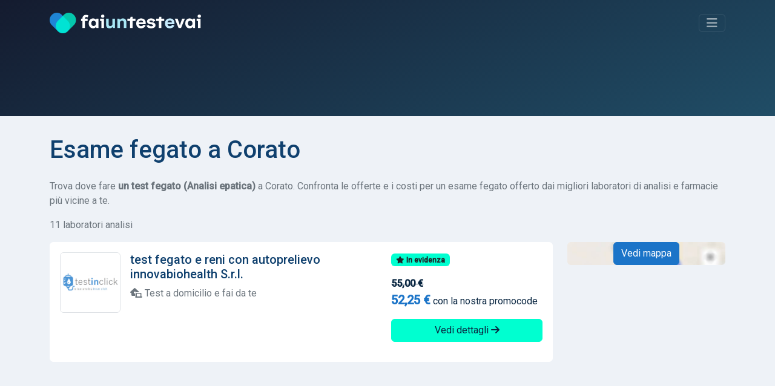

--- FILE ---
content_type: text/html; charset=UTF-8
request_url: https://www.faiuntestevai.it/it/test-fegato/corato
body_size: 8958
content:
<!DOCTYPE html>
<html lang="it">
<head>
    <meta charset="utf-8">
    <meta name="viewport" content="width=device-width, initial-scale=1">

        
            <meta name="robots" content="noindex">
    
    <title>Esame fegato a Corato</title>
    <meta name="description" content="Trova dove fare un esame fegato a Corato. Confronta le offerte e i costi per un test fegato dai migliori laboratori di analisi e farmacie più vicine a te."/>

                <link rel="stylesheet" href="/build/app.bf8a0bbb.css">
        
    
                <script src="/build/runtime.501c62c5.js" defer type="ee5f86ed88cddf291cae3c02-text/javascript"></script><script src="/build/556.853100c7.js" defer type="ee5f86ed88cddf291cae3c02-text/javascript"></script><script src="/build/app.bd95ee86.js" defer type="ee5f86ed88cddf291cae3c02-text/javascript"></script>
        
    
            <link rel="canonical" href="https://www.faiuntestevai.it/it/test-fegato/corato"/>
    
            <link rel="alternate" hreflang="it" href="https://www.faiuntestevai.it/it/test-fegato/corato"/>
            <link rel="alternate" hreflang="en" href="https://www.faiuntestevai.it/en/liver-function-test/corato"/>
    
    <link rel="dns-prefetch" href="//analytics.inovic.dev">
    <link rel="dns-prefetch" href="//fonts.googleapis.com">

    <link rel="preconnect" href="https://adservice.google.com/">
    <link rel="preconnect" href="https://googleads.g.doubleclick.net/">
    <link rel="preconnect" href="https://www.googletagservices.com/">
    <link rel="preconnect" href="https://tpc.googlesyndication.com/">


            <script async src="https://pagead2.googlesyndication.com/pagead/js/adsbygoogle.js?client=ca-pub-2698663771509925" crossorigin="anonymous" type="ee5f86ed88cddf291cae3c02-text/javascript"></script>
    

    <link rel="preconnect" href="https://fonts.googleapis.com">
    <link rel="preconnect" href="https://fonts.gstatic.com" crossorigin>
    <link href="https://fonts.googleapis.com/css2?family=Roboto:wght@400;500&display=swap" rel="stylesheet">

            <script type="ee5f86ed88cddf291cae3c02-text/javascript">
            var _paq = window._paq = window._paq || [];
            _paq.push(['trackPageView']);
            _paq.push(['enableLinkTracking']);
            (function () {
                var u = "https://analytics.inovic.dev/";
                _paq.push(['setTrackerUrl', u + 'matomo.php']);
                _paq.push(['setSiteId', '1']);

                                _paq.push(['trackEvent', 'Test | Liver Function Test', 'Test Result', '64734 | Corato']);
                
                var d = document, g = d.createElement('script'), s = d.getElementsByTagName('script')[0];
                g.defer = true;
                g.async = true;
                g.src = u + 'matomo.js';
                s.parentNode.insertBefore(g, s);
            })();

                    </script>
    
    
    <meta name="theme-color" content="#141b2f"/>

            <meta property="og:url" content="https://www.faiuntestevai.it/it/test-fegato/corato"/>
        <meta property="og:title" content="Esame fegato a Corato"/>
    <meta property="og:description" content="Trova dove fare un esame fegato a Corato. Confronta le offerte e i costi per un test fegato dai migliori laboratori di analisi e farmacie più vicine a te."/>

    <meta property="og:type" content="website"/>
    <meta property="og:image:secure" content="https://www.faiuntestevai.it/build/images/_icons/win8-tile-310x310.png"/>
    <meta property="og:image" content="https://www.faiuntestevai.it/build/images/_icons/win8-tile-310x310.png"/>
    <meta property="og:image:url" content="https://www.faiuntestevai.it/build/images/_icons/win8-tile-310x310.png"/>
    <meta property="fb:app_id" content="510740100218885"/>

    <meta name="twitter:card" content="summary"/>
    <meta name="twitter:site" content="@faiuntestevai"/>
    <meta name="twitter:title" content="Esame fegato a Corato"/>
    <meta name="twitter:description" content="Trova dove fare un esame fegato a Corato. Confronta le offerte e i costi per un test fegato dai migliori laboratori di analisi e farmacie più vicine a te."/>
    <meta name="twitter:image" content="https://www.faiuntestevai.it/build/images/_icons/win8-tile-310x310.png"/>

    <link rel="shortcut icon" type="image/x-icon" href="/build/images/_icons/favicon.ico">
    <link rel="icon" type="image/x-icon" href="/build/images/_icons/favicon.ico">
    <link rel="icon" type="image/gif" href="/build/images/_icons/favicon.gif">
    <link rel="icon" type="image/png" href="/build/images/_icons/favicon.png">
    <link rel="apple-touch-icon" href="/build/images/_icons/apple-touch-icon.png">
    <link rel="apple-touch-icon" href="/build/images/_icons/apple-touch-icon-57x57.png" sizes="57x57">
    <link rel="apple-touch-icon" href="/build/images/_icons/apple-touch-icon-60x60.png" sizes="60x60">
    <link rel="apple-touch-icon" href="/build/images/_icons/apple-touch-icon-72x72.png" sizes="72x72">
    <link rel="apple-touch-icon" href="/build/images/_icons/apple-touch-icon-76x76.png" sizes="76x76">
    <link rel="apple-touch-icon" href="/build/images/_icons/apple-touch-icon-114x114.png" sizes="114x114">
    <link rel="apple-touch-icon" href="/build/images/_icons/apple-touch-icon-120x120.png" sizes="120x120">
    <link rel="apple-touch-icon" href="/build/images/_icons/apple-touch-icon-128x128.png" sizes="128x128">
    <link rel="apple-touch-icon" href="/build/images/_icons/apple-touch-icon-144x144.png" sizes="144x144">
    <link rel="apple-touch-icon" href="/build/images/_icons/apple-touch-icon-152x152.png" sizes="152x152">
    <link rel="apple-touch-icon" href="/build/images/_icons/apple-touch-icon-180x180.png" sizes="180x180">
    <link rel="apple-touch-icon" href="/build/images/_icons/apple-touch-icon-precomposed.png">
    <link rel="icon" type="image/png" href="/build/images/_icons/favicon-16x16.png" sizes="16x16">
    <link rel="icon" type="image/png" href="/build/images/_icons/favicon-32x32.png" sizes="32x32">
    <link rel="icon" type="image/png" href="/build/images/_icons/favicon-96x96.png" sizes="96x96">
    <link rel="icon" type="image/png" href="/build/images/_icons/favicon-160x160.png" sizes="160x160">
    <link rel="icon" type="image/png" href="/build/images/_icons/favicon-192x192.png" sizes="192x192">
    <link rel="icon" type="image/png" href="/build/images/_icons/favicon-196x196.png" sizes="196x196">
    <meta name="msapplication-TileImage" content="/build/images/_icons/win8-tile-144x144.png">
    <meta name="msapplication-TileColor" content="#ffffff">
    <meta name="msapplication-navbutton-color" content="#ffffff">
    <meta name="msapplication-square70x70logo" content="/build/images/_icons/win8-tile-70x70.png">
    <meta name="msapplication-square144x144logo" content="/build/images/_icons/win8-tile-144x144.png">
    <meta name="msapplication-square150x150logo" content="/build/images/_icons/win8-tile-150x150.png">
    <meta name="msapplication-wide310x150logo" content="/build/images/_icons/win8-tile-310x150.png">
    <meta name="msapplication-square310x310logo" content="/build/images/_icons/win8-tile-310x310.png">
</head>
<body data-turbo="false" data-controller="cookieconsent" data-cookieconsent-locale-value="it">
<header id="page-header">
    <div class="collapse" id="navbarHeader">
        <div class="container">
            <div class="row">
                <div class="col-sm-8 col-md-7 pt-4 py-md-4">
                                            <h4 class="text-white text-center mb-3">Trova subito un <span class="text-success">laboratorio analisi</span>, dove effettuare <span class="text-success">analisi cliniche</span>, esami e test.</h4>
                                                        </div>
                <div class="col-sm-4 offset-md-1 py-md-4">
                    <hr class="border-success d-block d-sm-none">
                    <ul class="list-unstyled">
                        <li class="pb-1">
                            <a href="/it" class="text-decoration-none link-success">Home</a>
                        </li>
                        <li class="pb-1">
                            <a href="/it/test-rapido-covid   " class="text-decoration-none link-success">Tamponi Covid</a>
                        </li>
                        <li class="pb-1">
                            <a href="/it/analisi-online" class="text-decoration-none link-success">Analisi da casa</a>
                        </li>
                        <li class="pb-1">
                            <a href="/it/about" class="text-decoration-none link-success">Chi Siamo</a>
                        </li>
                        <li class="pb-1">
                                                            <a class="text-decoration-none link-success" href="/en/liver-function-test/corato"><i class="fa-solid fa-globe"></i> English</a>
                            </li>
                        <li>
                            <hr class="border-success">
                            <a href="/it/contattaci" class="btn btn-outline-success btn-sm">Hai un centro analisi? Iscriviti</a>
                        </li>
                    </ul>
                </div>
            </div>
        </div>
    </div>
    <div class="container" id="navbarBody">
        <div class="navbar navbar-dark pt-3 pb-4">
            <a href="/it" class="navbar-brand d-flex align-items-center" id="logo">
                <img src="/build/images/faiuntestevai.png" alt="faiuntestevai">
            </a>

            <button class="navbar-toggler btn btn-outline-success" type="button" data-bs-toggle="collapse" data-bs-target="#navbarHeader" aria-controls="navbarHeader" aria-expanded="false" aria-label="Toggle navigation">
                <i class="fa-solid fa-bars"></i>
            </button>
        </div>

                    <div class="py-3 pb-3 pb-md-5">
                                <div id="formBody">
                    
<form name="search" method="post" id="search" novalidate="novalidate" action="/it/search">


<div data-controller="search">
    <div class="input-group">
        <select id="search_criterion" name="search[criterion]" required="required" data-controller="form--test-search" data-form--test-search-url-value="/it/test/search" data-form--test-search-no-results-text-value="Nessun risultato trovato. Prova con un altro termine di ricerca."><option value="">Test, disturbo, analisi, patologia, allergia...</option><option value="24fbaeb8-c448-45b1-8818-1c442a84ebfd" selected="selected">Test fegato</option><optgroup label="Analisi cliniche più popolari">
                <option value="3844e7c0-ee35-11ec-8b57-83b75a8d491d">Test Rapido Covid</option><option value="39ab5590-ee35-11ec-a58c-bf104e58780b">Tampone Molecolare Covid</option><option value="a20fb92d-eda9-494c-9e77-29d5c6a02b79">Test malattie sessualmente trasmissibili</option><option value="593d722e-84f7-4bfb-a0d9-e3ecbcb4d919">Pap Test HPV</option><option value="be89cbff-2443-4db7-a5df-1d55a73ae0c7">Test intolleranze alimentari</option></optgroup><optgroup label="Disturbi e patologie più frequenti">
                <option value="2b4cb463-0fce-42fb-831c-bdb4c3dc1793">Allergia alle arachidi</option><option value="96a0ca1d-4cb6-4ef0-9d46-06de5687a2ec">Allergia ai frutti di mare</option><option value="15b55be3-5200-4b65-be3f-0cfc961a4c09">Allergia al polline</option><option value="bb1c4edc-d0dc-4826-bb2a-9cf71849ae02">Allergia alla muffa</option><option value="8eabb745-b7e9-4c3a-94c5-9b8619317ebb">Allergia al pelo degli animali domestici</option></optgroup></select>


        <div class="form-control" data-controller="geocoder" data-geocoder-access-token-value="pk.eyJ1IjoiYXBwaGFuY2VyIiwiYSI6ImNrbW8wdmk2NzBtem0ydnBnenRvZnNtcWkifQ.0WVpougcSsIuENmOAU_6cg" data-geocoder-geo-coder-placeholder-value="Scrivi la città, CAP, indirizzo..." data-geocoder-locale-value="it" data-search-target="geocoderContainer" data-search-target="geocoderContainer" data-action="search:clear@window->geocoder#clear">

            <div class="geocoder" data-geocoder-target="geocoder"></div>

            <input type="hidden" id="search_location" name="search[location]" data-geocoder-target="result" data-search-target="result" value="[]" />
        </div>

        <button class="btn btn-success" type="submit" id="search-cta">
            <i class="fa-solid fa-search"></i> Cerca
        </button>
    </div>

    <div class="form-check form-switch mt-3 text-white-50">
        <input class="form-check-input" type="checkbox" id="is-online" data-action="search#toggle">
        <label class="form-check-label" for="is-online">Cerca solo test a domicilio e fai-da-te</label>
    </div>
</div>
<input type="hidden" id="search__token" name="search[_token]" value="c042a6baf7e3ea65418f703a.126mrGN7dSUwleZPrF4GULvubVuNQ6xPT_rz1ql6CWE.nifemlMhPFBY2tMFngQ3AOS7KgncF5V7f5_CkesecFeIGN_PNjkjUWHfrw" /></form>




                </div>
            </div>
            </div>
</header>

<main>
    <div class="container content-container">
            <h1 class="mb-4">
                    Esame fegato a Corato
            </h1>

    <p class="text-muted">
                    Trova dove fare <strong>un test fegato (Analisi epatica)</strong> a Corato. Confronta le offerte e i costi per un esame fegato offerto dai migliori laboratori di analisi e farmacie più vicine a te.
            </p>

            
                                    
<div data-controller="service-results-map" data-service-results-map-access-token-value="pk.eyJ1IjoiYXBwaGFuY2VyIiwiYSI6ImNrbW8wdmk2NzBtem0ydnBnenRvZnNtcWkifQ.0WVpougcSsIuENmOAU_6cg" data-service-results-map-latitude-value="41.15379819" data-service-results-map-longitude-value="16.41326508" data-service-results-map-geo-json-items-value="{&quot;type&quot;:&quot;FeatureCollection&quot;,&quot;features&quot;:[{&quot;id&quot;:0,&quot;type&quot;:&quot;Feature&quot;,&quot;properties&quot;:{&quot;name&quot;:&quot;test fegato e reni con autoprelievo&quot;,&quot;address&quot;:null},&quot;geometry&quot;:{&quot;type&quot;:&quot;Point&quot;,&quot;coordinates&quot;:[&quot;16.41326508&quot;,&quot;41.15379819&quot;]}},{&quot;id&quot;:1,&quot;type&quot;:&quot;Feature&quot;,&quot;properties&quot;:{&quot;name&quot;:null,&quot;address&quot;:&quot;Piazza Umberto I, 32, 70020 Bitetto BA, Italia&quot;},&quot;geometry&quot;:{&quot;type&quot;:&quot;Point&quot;,&quot;coordinates&quot;:[&quot;16.748989&quot;,&quot;41.039459&quot;]}},{&quot;id&quot;:2,&quot;type&quot;:&quot;Feature&quot;,&quot;properties&quot;:{&quot;name&quot;:null,&quot;address&quot;:&quot;Piazza Europa, 70132 Bari BA, Italia&quot;},&quot;geometry&quot;:{&quot;type&quot;:&quot;Point&quot;,&quot;coordinates&quot;:[&quot;16.78756&quot;,&quot;41.125999&quot;]}},{&quot;id&quot;:3,&quot;type&quot;:&quot;Feature&quot;,&quot;properties&quot;:{&quot;name&quot;:null,&quot;address&quot;:&quot;Via Alessandro Manzoni, 183, 70122 Bari BA, Italia&quot;},&quot;geometry&quot;:{&quot;type&quot;:&quot;Point&quot;,&quot;coordinates&quot;:[&quot;16.861271&quot;,&quot;41.120041&quot;]}},{&quot;id&quot;:4,&quot;type&quot;:&quot;Feature&quot;,&quot;properties&quot;:{&quot;name&quot;:null,&quot;address&quot;:&quot;Via Antonio de Ferraris, 22, 70124 Bari BA, Italia&quot;},&quot;geometry&quot;:{&quot;type&quot;:&quot;Point&quot;,&quot;coordinates&quot;:[&quot;16.859947&quot;,&quot;41.108444&quot;]}},{&quot;id&quot;:5,&quot;type&quot;:&quot;Feature&quot;,&quot;properties&quot;:{&quot;name&quot;:null,&quot;address&quot;:&quot;Via Selva, 73, 70022 Altamura BA, Italia&quot;},&quot;geometry&quot;:{&quot;type&quot;:&quot;Point&quot;,&quot;coordinates&quot;:[&quot;16.54739&quot;,&quot;40.82283&quot;]}},{&quot;id&quot;:6,&quot;type&quot;:&quot;Feature&quot;,&quot;properties&quot;:{&quot;name&quot;:null,&quot;address&quot;:&quot;Viale della Repubblica, 111, 70125 Bari BA, Italia&quot;},&quot;geometry&quot;:{&quot;type&quot;:&quot;Point&quot;,&quot;coordinates&quot;:[&quot;16.873871&quot;,&quot;41.108379&quot;]}},{&quot;id&quot;:7,&quot;type&quot;:&quot;Feature&quot;,&quot;properties&quot;:{&quot;name&quot;:null,&quot;address&quot;:&quot;Via Demetrio Marin, 3, 70125 Bari BA&quot;},&quot;geometry&quot;:{&quot;type&quot;:&quot;Point&quot;,&quot;coordinates&quot;:[&quot;16.88279&quot;,&quot;41.099834&quot;]}},{&quot;id&quot;:8,&quot;type&quot;:&quot;Feature&quot;,&quot;properties&quot;:{&quot;name&quot;:null,&quot;address&quot;:&quot;Via Demetrio Marin, 3, 70125 Bari BA, Italia&quot;},&quot;geometry&quot;:{&quot;type&quot;:&quot;Point&quot;,&quot;coordinates&quot;:[&quot;16.882999&quot;,&quot;41.099548&quot;]}},{&quot;id&quot;:9,&quot;type&quot;:&quot;Feature&quot;,&quot;properties&quot;:{&quot;name&quot;:null,&quot;address&quot;:&quot;Via Ortolabruna, 23, 70010 Capurso BA, Italia&quot;},&quot;geometry&quot;:{&quot;type&quot;:&quot;Point&quot;,&quot;coordinates&quot;:[&quot;16.923361&quot;,&quot;41.04739&quot;]}},{&quot;id&quot;:10,&quot;type&quot;:&quot;Feature&quot;,&quot;properties&quot;:{&quot;name&quot;:null,&quot;address&quot;:&quot;Via Vecchia San Francesco da Paola, 22, 70043 Monopoli BA, Italia&quot;},&quot;geometry&quot;:{&quot;type&quot;:&quot;Point&quot;,&quot;coordinates&quot;:[&quot;17.304621&quot;,&quot;40.94762&quot;]}}]}"
        data-search-type-selector-target="localTestArea" class="row results-page">
    
        <div class="col-12">
            <p class="text-muted">11 laboratori analisi</p>
            <p class="d-none" data-service-results-map-target="displayMap">
                <a href="#" data-action="service-results-map#showMap" class="link-primary text-decoration-none"><i class="fa-solid fa-map-location-dot"></i> Vedi mappa
                </a>
            </p>
            <p class="d-none" data-service-results-map-target="displayList">
                <a href="#" data-action="service-results-map#showList" class="link-primary text-decoration-none"><i class="fa-solid fa-list"></i> Vedi lista
                </a>
            </p>
        </div>

                <section class="col-md-8 col-lg-9 order-2 order-md-1">
                                                                
                    
<div class="card result-card" data-id="0" data-action="mouseover->service-results-map#hover" data-service-results-map-target="cards">
    <div class="card-body">

                            
        <div class="row">
            <div class="col-lg-8 col-md-6 col-sm-12 card-body-area card-body-content-area">
                <img src="https://faiuntestevai.s3.eu-central-1.amazonaws.com/provider/dd10d260-ee34-11ec-a534-2b7fb0ae45b0.png" alt="innovabiohealth S.r.l." class="service-logo rounded float-start border me-3" width="100" height="100">

                <h5 class="card-title">
                    test fegato e reni con autoprelievo innovabiohealth S.r.l.
                </h5>

                                    <p class="text-muted address">
                        <i class="fa-solid fa-house-laptop"></i> Test a domicilio e fai da te</p>
                            </div>

            <div class="col-lg-4 col-md-12 col-sm-12 card-body-details-area">
                <p>


                    <span class="badge bg-success text-dark"><i class="fa-solid fa-star"></i> In evidenza</span>
        
        



</p>

                
                                                <p class="price text-struck pb-0 mb-0"><strong>55,00 €</strong></p>
        <p class="price"><strong class="text-lg text-primary">52,25 €</strong> con la nostra promocode</p>
    
                
                <p class="d-grid">
                    <a href="/it/test-fegato/analisi-online/innovabiohealth" class="btn btn-success stretched-link">Vedi dettagli
                        <i class="fa-solid fa-arrow-right"></i></a></p>
            </div>
        </div>

    </div>
</div>
                                                                                <section class="mb-3 text-center">
                            <ins class="adsbygoogle"
                                 style="display:block"
                                 data-ad-client="ca-pub-2698663771509925"
                                 data-ad-slot="5028294697"
                                 data-ad-format="auto"
                                 data-full-width-responsive="true"></ins>
                            <script type="ee5f86ed88cddf291cae3c02-text/javascript">
                                (adsbygoogle = window.adsbygoogle || []).push({});
                            </script>
                        </section>
                    
                    
<div class="card result-card" data-id="1" data-action="mouseover->service-results-map#hover" data-service-results-map-target="cards">
    <div class="card-body">

                            
        <div class="row">
            <div class="col-lg-8 col-md-6 col-sm-12 card-body-area card-body-content-area">
                <img src="https://faiuntestevai.s3.eu-central-1.amazonaws.com/provider/5MSDARSHXE8KGRCBC3G8F85186.jpg" alt="Farmacia Marchesiello dei Dottori Guadalupi F. Macchia F." class="service-logo rounded float-start border me-3" width="100" height="100">

                <h5 class="card-title">
                    Test fegato Farmacia Marchesiello dei Dottori Guadalupi F. Macchia F.
                </h5>

                                    <p class="text-muted address">
                        <i class="fas fa-map-marker-alt"></i> Piazza Umberto I, 32, 70020 Bitetto BA, Italia
                    </p>
                                            <p class="text-muted address">
                            <i class="fa-solid fa-location-arrow"></i> 19.2 km
                        </p>
                                                </div>

            <div class="col-lg-4 col-md-12 col-sm-12 card-body-details-area">
                <p>


                                    <span class="badge bg-Light text-dark status-unverified"><i class="fa-solid fa-face-meh"></i> Non verificato</span>
                    
        



</p>

                
                
                <p class="d-grid">
                    <a href="/it/test-fegato/bitetto/farmacia-marchesiello-snc-dei-dottori-guadalupi-f-e-macchia-f" class="btn btn-success stretched-link">Vedi dettagli
                        <i class="fa-solid fa-arrow-right"></i></a></p>
            </div>
        </div>

    </div>
</div>
                                                        
                    
<div class="card result-card" data-id="2" data-action="mouseover->service-results-map#hover" data-service-results-map-target="cards">
    <div class="card-body">

                            
        <div class="row">
            <div class="col-lg-8 col-md-6 col-sm-12 card-body-area card-body-content-area">
                <img src="https://faiuntestevai.s3.eu-central-1.amazonaws.com/provider/2TN2WQ4NRS99ST52Z5FRA21Z1Z.jpg" alt="Centro Analisi Cliniche San Paolo" class="service-logo rounded float-start border me-3" width="100" height="100">

                <h5 class="card-title">
                    Esame fegato Centro Analisi Cliniche San Paolo
                </h5>

                                    <p class="text-muted address">
                        <i class="fas fa-map-marker-alt"></i> Piazza Europa, 70132 Bari BA, Italia
                    </p>
                                            <p class="text-muted address">
                            <i class="fa-solid fa-location-arrow"></i> 23.7 km
                        </p>
                                                </div>

            <div class="col-lg-4 col-md-12 col-sm-12 card-body-details-area">
                <p>


                                    <span class="badge bg-success text-dark"><i class="fas fa-check-circle"></i> Verificato</span>
                    
        



</p>

                
                                                <p class="price"><span class="text-muted"><i class="fa-solid fa-wallet"></i> Il costo di un Esame fegato è di</span> <strong class="text-primary">65,00 €</strong></p>
    
                
                <p class="d-grid">
                    <a href="/it/test-fegato/bari/laboratorio-di-analisi-san-paolo" class="btn btn-success stretched-link">Vedi dettagli
                        <i class="fa-solid fa-arrow-right"></i></a></p>
            </div>
        </div>

    </div>
</div>
                                                        
                    
<div class="card result-card" data-id="3" data-action="mouseover->service-results-map#hover" data-service-results-map-target="cards">
    <div class="card-body">

                            
        <div class="row">
            <div class="col-lg-8 col-md-6 col-sm-12 card-body-area card-body-content-area">
                <img src="https://faiuntestevai.s3.eu-central-1.amazonaws.com/provider/5DQNVQRNF5844T60057Z5KY4SC.png" alt="Farmacia Calò" class="service-logo rounded float-start border me-3" width="100" height="100">

                <h5 class="card-title">
                    Esame fegato Farmacia Calò
                </h5>

                                    <p class="text-muted address">
                        <i class="fas fa-map-marker-alt"></i> Via Alessandro Manzoni, 183, 70122 Bari BA, Italia
                    </p>
                                            <p class="text-muted address">
                            <i class="fa-solid fa-location-arrow"></i> 23.7 km
                        </p>
                                                </div>

            <div class="col-lg-4 col-md-12 col-sm-12 card-body-details-area">
                <p>


                                    <span class="badge bg-Light text-dark status-unverified"><i class="fa-solid fa-face-meh"></i> Non verificato</span>
                    
        



</p>

                
                
                <p class="d-grid">
                    <a href="/it/test-fegato/bari/farmacia-calo-snc-del-dr-cosimo-calo-e-della-dott-ssa-gen-oveffa-calo-in-sigla-farmaci" class="btn btn-success stretched-link">Vedi dettagli
                        <i class="fa-solid fa-arrow-right"></i></a></p>
            </div>
        </div>

    </div>
</div>
                                                        
                    
<div class="card result-card" data-id="4" data-action="mouseover->service-results-map#hover" data-service-results-map-target="cards">
    <div class="card-body">

                            
        <div class="row">
            <div class="col-lg-8 col-md-6 col-sm-12 card-body-area card-body-content-area">
                <img src="https://faiuntestevai.s3.eu-central-1.amazonaws.com/provider/7ER6110D2S80VST27HN2AZYWYP.png" alt="GVM - Ospedale Santa Maria" class="service-logo rounded float-start border me-3" width="100" height="100">

                <h5 class="card-title">
                    Test fegato GVM - Ospedale Santa Maria
                </h5>

                                    <p class="text-muted address">
                        <i class="fas fa-map-marker-alt"></i> Via Antonio de Ferraris, 22, 70124 Bari BA, Italia
                    </p>
                                            <p class="text-muted address">
                            <i class="fa-solid fa-location-arrow"></i> 23.7 km
                        </p>
                                                </div>

            <div class="col-lg-4 col-md-12 col-sm-12 card-body-details-area">
                <p>


                                    <span class="badge bg-Light text-dark status-unverified"><i class="fa-solid fa-face-meh"></i> Non verificato</span>
                    
        



</p>

                
                
                <p class="d-grid">
                    <a href="/it/test-fegato/bari/santa-maria-spa" class="btn btn-success stretched-link">Vedi dettagli
                        <i class="fa-solid fa-arrow-right"></i></a></p>
            </div>
        </div>

    </div>
</div>
                                                        
                    
<div class="card result-card" data-id="5" data-action="mouseover->service-results-map#hover" data-service-results-map-target="cards">
    <div class="card-body">

                            
        <div class="row">
            <div class="col-lg-8 col-md-6 col-sm-12 card-body-area card-body-content-area">
                <img src="https://faiuntestevai.s3.eu-central-1.amazonaws.com/provider/4DHT0KD2NF84ZSHZGJ432311SY.png" alt="Farmacia Giordano" class="service-logo rounded float-start border me-3" width="100" height="100">

                <h5 class="card-title">
                    Test fegato Farmacia Giordano
                </h5>

                                    <p class="text-muted address">
                        <i class="fas fa-map-marker-alt"></i> Via Selva, 73, 70022 Altamura BA, Italia
                    </p>
                                            <p class="text-muted address">
                            <i class="fa-solid fa-location-arrow"></i> 23.7 km
                        </p>
                                                </div>

            <div class="col-lg-4 col-md-12 col-sm-12 card-body-details-area">
                <p>


                                    <span class="badge bg-Light text-dark status-unverified"><i class="fa-solid fa-face-meh"></i> Non verificato</span>
                    
        



</p>

                
                
                <p class="d-grid">
                    <a href="/it/test-fegato/altamura/farmacia-giordano-maria" class="btn btn-success stretched-link">Vedi dettagli
                        <i class="fa-solid fa-arrow-right"></i></a></p>
            </div>
        </div>

    </div>
</div>
                                                        
                    
<div class="card result-card" data-id="6" data-action="mouseover->service-results-map#hover" data-service-results-map-target="cards">
    <div class="card-body">

                            
        <div class="row">
            <div class="col-lg-8 col-md-6 col-sm-12 card-body-area card-body-content-area">
                <img src="https://faiuntestevai.s3.eu-central-1.amazonaws.com/provider/345SWTXQKV8F8TJ0VN5CTX0VB7.jpg" alt="Bianalisi - Pianeta Salute Bari" class="service-logo rounded float-start border me-3" width="100" height="100">

                <h5 class="card-title">
                    Esame fegato Bianalisi - Pianeta Salute Bari
                </h5>

                                    <p class="text-muted address">
                        <i class="fas fa-map-marker-alt"></i> Viale della Repubblica, 111, 70125 Bari BA, Italia
                    </p>
                                            <p class="text-muted address">
                            <i class="fa-solid fa-location-arrow"></i> 23.7 km
                        </p>
                                                </div>

            <div class="col-lg-4 col-md-12 col-sm-12 card-body-details-area">
                <p>


                                    <span class="badge bg-Light text-dark status-unverified"><i class="fa-solid fa-face-meh"></i> Non verificato</span>
                    
        



</p>

                
                
                <p class="d-grid">
                    <a href="/it/test-fegato/bari/pianeta-salute" class="btn btn-success stretched-link">Vedi dettagli
                        <i class="fa-solid fa-arrow-right"></i></a></p>
            </div>
        </div>

    </div>
</div>
                                                        
                    
<div class="card result-card" data-id="7" data-action="mouseover->service-results-map#hover" data-service-results-map-target="cards">
    <div class="card-body">

                            
        <div class="row">
            <div class="col-lg-8 col-md-6 col-sm-12 card-body-area card-body-content-area">
                <img src="https://faiuntestevai.s3.eu-central-1.amazonaws.com/provider/2CSKQ4AZNQ9B8TA90K4KMAYEP1.png" alt="Laboratorio di analisi cliniche Cusmai" class="service-logo rounded float-start border me-3" width="100" height="100">

                <h5 class="card-title">
                    Esame fegato Laboratorio di analisi cliniche Cusmai
                </h5>

                                    <p class="text-muted address">
                        <i class="fas fa-map-marker-alt"></i> Via Demetrio Marin, 3, 70125 Bari BA
                    </p>
                                            <p class="text-muted address">
                            <i class="fa-solid fa-location-arrow"></i> 23.7 km
                        </p>
                                                </div>

            <div class="col-lg-4 col-md-12 col-sm-12 card-body-details-area">
                <p>


                                    <span class="badge bg-Light text-dark status-unverified"><i class="fa-solid fa-face-meh"></i> Non verificato</span>
                    
        



</p>

                
                                                <p class="price"><span class="text-muted"><i class="fa-solid fa-wallet"></i> Il costo di un Esame fegato è di</span> <strong class="text-primary">65,00 €</strong></p>
    
                
                <p class="d-grid">
                    <a href="/it/test-fegato/bari/laboratorio-di-analisi-cliniche-cusmai" class="btn btn-success stretched-link">Vedi dettagli
                        <i class="fa-solid fa-arrow-right"></i></a></p>
            </div>
        </div>

    </div>
</div>
                                                        
                    
<div class="card result-card" data-id="8" data-action="mouseover->service-results-map#hover" data-service-results-map-target="cards">
    <div class="card-body">

                            
        <div class="row">
            <div class="col-lg-8 col-md-6 col-sm-12 card-body-area card-body-content-area">
                <img src="https://faiuntestevai.s3.eu-central-1.amazonaws.com/provider/58N0X0BVXR96KA9AGEYDG2T343.png" alt="Laboratorio di analisi cliniche Cusmai" class="service-logo rounded float-start border me-3" width="100" height="100">

                <h5 class="card-title">
                    Esame fegato Laboratorio di analisi cliniche Cusmai
                </h5>

                                    <p class="text-muted address">
                        <i class="fas fa-map-marker-alt"></i> Via Demetrio Marin, 3, 70125 Bari BA, Italia
                    </p>
                                            <p class="text-muted address">
                            <i class="fa-solid fa-location-arrow"></i> 23.7 km
                        </p>
                                                </div>

            <div class="col-lg-4 col-md-12 col-sm-12 card-body-details-area">
                <p>


                                    <span class="badge bg-Light text-dark status-unverified"><i class="fa-solid fa-face-meh"></i> Non verificato</span>
                    
        



</p>

                
                                                <p class="price"><span class="text-muted"><i class="fa-solid fa-wallet"></i> Il costo di un Esame fegato è di</span> <strong class="text-primary">65,00 €</strong></p>
    
                
                <p class="d-grid">
                    <a href="/it/test-fegato/bari/cusmai-laboratorio-analisi-cliniche-srl" class="btn btn-success stretched-link">Vedi dettagli
                        <i class="fa-solid fa-arrow-right"></i></a></p>
            </div>
        </div>

    </div>
</div>
                                                        
                    
<div class="card result-card" data-id="9" data-action="mouseover->service-results-map#hover" data-service-results-map-target="cards">
    <div class="card-body">

                            
        <div class="row">
            <div class="col-lg-8 col-md-6 col-sm-12 card-body-area card-body-content-area">
                <img src="https://faiuntestevai.s3.eu-central-1.amazonaws.com/provider/6FP0T769DC8YY825QQM2N4KT9J.png" alt="Nuova Città Onlus - Centro Medico ed Infermieristico" class="service-logo rounded float-start border me-3" width="100" height="100">

                <h5 class="card-title">
                    Test fegato Nuova Città Onlus - Centro Medico ed Infermieristico
                </h5>

                                    <p class="text-muted address">
                        <i class="fas fa-map-marker-alt"></i> Via Ortolabruna, 23, 70010 Capurso BA, Italia
                    </p>
                                            <p class="text-muted address">
                            <i class="fa-solid fa-location-arrow"></i> 27.4 km
                        </p>
                                                </div>

            <div class="col-lg-4 col-md-12 col-sm-12 card-body-details-area">
                <p>


                                    <span class="badge bg-success text-dark"><i class="fas fa-check-circle"></i> Verificato</span>
                    
        



</p>

                
                
                <p class="d-grid">
                    <a href="/it/test-fegato/capurso/centro-medico-nuova-citta-onlus" class="btn btn-success stretched-link">Vedi dettagli
                        <i class="fa-solid fa-arrow-right"></i></a></p>
            </div>
        </div>

    </div>
</div>
                                                        
                    
<div class="card result-card" data-id="10" data-action="mouseover->service-results-map#hover" data-service-results-map-target="cards">
    <div class="card-body">

                            
        <div class="row">
            <div class="col-lg-8 col-md-6 col-sm-12 card-body-area card-body-content-area">
                <img src="https://faiuntestevai.s3.eu-central-1.amazonaws.com/provider/4EKT8H1YBZ92TV6HF84KVKG3ES.png" alt="Pescheria S F Da Paola Sas Di Damasco Vittorio C" class="service-logo rounded float-start border me-3" width="100" height="100">

                <h5 class="card-title">
                    Test fegato Pescheria S F Da Paola Sas Di Damasco Vittorio C
                </h5>

                                    <p class="text-muted address">
                        <i class="fas fa-map-marker-alt"></i> Via Vecchia San Francesco da Paola, 22, 70043 Monopoli BA, Italia
                    </p>
                                            <p class="text-muted address">
                            <i class="fa-solid fa-location-arrow"></i> 48.4 km
                        </p>
                                                </div>

            <div class="col-lg-4 col-md-12 col-sm-12 card-body-details-area">
                <p>


                                    <span class="badge bg-Light text-dark status-unverified"><i class="fa-solid fa-face-meh"></i> Non verificato</span>
                    
        



</p>

                
                
                <p class="d-grid">
                    <a href="/it/test-fegato/monopoli/pescheria-san-francesco-da-paola" class="btn btn-success stretched-link">Vedi dettagli
                        <i class="fa-solid fa-arrow-right"></i></a></p>
            </div>
        </div>

    </div>
</div>
                                    
                <div class="navigation">
                    
                </div>
            </section>

                            <div class="d-none d-md-block col-md-4 col-lg-3 order-1 order-md-2" data-service-results-map-target="mapContainer">
                    <div class="map-control-area" data-service-results-map-target="mapControl">
                        <button class="btn btn-primary" data-action="service-results-map#showMapMd">Vedi mappa</button>
                    </div>
                    <div id="map" data-service-results-map-target="map"></div>
                </div>
                </div>    
        
            <section class="py-5">
            <h2 class="mt-5">
                <i class="fa-solid fa-microscope"></i> Principali disturbi analizzati con un&#039;analisi epatica
            </h2>
                                                                                                                                                                                                                                                                                                                                                                                                                                                                                                                
<p><a href="/it/epatite-c/corato" class="btn btn-sm btn-outline-primary">Epatite C</a> <a href="/it/epatite-a/corato" class="btn btn-sm btn-outline-primary">Epatite A</a> <a href="/it/epatite-b/corato" class="btn btn-sm btn-outline-primary">Epatite B</a> <a href="/it/epatite-alcolica/corato" class="btn btn-sm btn-outline-primary">Epatite alcolica</a> <a href="/it/cirrosi/corato" class="btn btn-sm btn-outline-primary">Cirrosi</a> <a href="/it/colestasi-intraepatica-della-gravidanza-icp/corato" class="btn btn-sm btn-outline-primary">Colestasi intraepatica della gravidanza (ICP)</a></p>
        </section>
    
    <article class="py-3">
        

<h2>
    <i class="fa-solid fa-briefcase-medical"></i>
            Esame fegato - a cosa serve e come si effettua
    </h2>

<p>Il fegato &egrave; l'organo pi&ugrave; grande del corpo, vicino solo alla pelle. Il fegato ha diverse funzioni vitali da svolgere. Immagazzina l'energia dal cibo, lo elabora e sintetizza anche molt...</p>

<p>
    <a href="/it/test-fegato" class="link-primary text-decoration-none">Continua a leggere</a>
</p>    </article>

            <section class="py-3">
            <h2>
                <i class="fa-solid fa-circle-question"></i> Test fegato - Domande Frequenti
            </h2>

            
    <div class="accordion" id="faqs-accordion">
                    <div class="accordion-item">
                <h3 class="accordion-header" id="flush-139">
                    <button class="accordion-button collapsed" type="button" data-bs-toggle="collapse" data-bs-target="#collapse-139" aria-expanded="false" aria-controls="collapse-139">
                        Che cos&#039;è l&#039;analisi epatica?
                    </button>
                </h3>
                <div id="collapse-139" class="accordion-collapse collapse" aria-labelledby="flush-139" data-bs-parent="#faqs-accordion">
                    <div class="accordion-body">
                        <p>Gli LFT sono una serie di test delle proteine ​​​​epatiche per verificare la funzionalità epatica anormale. Questi test coinvolgono i livelli di albumina e i livelli di proteine ​​totali nel sangue. ALP (fosfatasi alcalina), ALT (alanina transaminasi), AST (aspartato aminotransferasi), LDH e gamma-glutamil transferasi (GGT).</p>
                    </div>
                </div>
            </div>
                    <div class="accordion-item">
                <h3 class="accordion-header" id="flush-141">
                    <button class="accordion-button collapsed" type="button" data-bs-toggle="collapse" data-bs-target="#collapse-141" aria-expanded="false" aria-controls="collapse-141">
                        Perché fare un esame del fegato?
                    </button>
                </h3>
                <div id="collapse-141" class="accordion-collapse collapse" aria-labelledby="flush-141" data-bs-parent="#faqs-accordion">
                    <div class="accordion-body">
                        <p>Se sei sottoposto a terapia a lungo termine per malattie croniche o infezioni epatiche acute o hai avuto ittero, nausea e vomito, diarrea, dolore addominale, urine di colore scuro, feci pallide o affaticamento, le LFT sono importanti.</p>
                    </div>
                </div>
            </div>
                    <div class="accordion-item">
                <h3 class="accordion-header" id="flush-142">
                    <button class="accordion-button collapsed" type="button" data-bs-toggle="collapse" data-bs-target="#collapse-142" aria-expanded="false" aria-controls="collapse-142">
                        Come si esegue un test del fegato?
                    </button>
                </h3>
                <div id="collapse-142" class="accordion-collapse collapse" aria-labelledby="flush-142" data-bs-parent="#faqs-accordion">
                    <div class="accordion-body">
                        <p>Un campione di sangue viene prelevato dalla vena, conservato in una provetta e quindi inviato per l'analisi.</p>
                    </div>
                </div>
            </div>
            </div>

<p class="mt-2">
    <a href="/it/test-fegato" class="link-primary text-decoration-none"> Leggi ulteriori informazioni su Esame fegato</a>
</p>        </section>
    

    <section class="row">
        <div class="col-md-4">
            <h6>Ricerce correlate</h6>
            <ul class="list-columns-1">
                                                            <li>
                            <a href="/it/test-fegato/bari" class="link-primary text-decoration-none">
                                Test fegato
                                Bari
                            </a>
                        </li>
                                            <li>
                            <a href="/it/test-fegato/andria" class="link-primary text-decoration-none">
                                Test fegato
                                Andria
                            </a>
                        </li>
                                            <li>
                            <a href="/it/test-fegato/barletta" class="link-primary text-decoration-none">
                                Test fegato
                                Barletta
                            </a>
                        </li>
                                            <li>
                            <a href="/it/test-fegato/altamura" class="link-primary text-decoration-none">
                                Test fegato
                                Altamura
                            </a>
                        </li>
                                            <li>
                            <a href="/it/test-fegato/molfetta" class="link-primary text-decoration-none">
                                Test fegato
                                Molfetta
                            </a>
                        </li>
                                            <li>
                            <a href="/it/test-fegato/cerignola" class="link-primary text-decoration-none">
                                Test fegato
                                Cerignola
                            </a>
                        </li>
                                            <li>
                            <a href="/it/test-fegato/bitonto" class="link-primary text-decoration-none">
                                Test fegato
                                Bitonto
                            </a>
                        </li>
                                            <li>
                            <a href="/it/test-fegato/trani" class="link-primary text-decoration-none">
                                Test fegato
                                Trani
                            </a>
                        </li>
                                            <li>
                            <a href="/it/test-fegato/bisceglie" class="link-primary text-decoration-none">
                                Test fegato
                                Bisceglie
                            </a>
                        </li>
                                                    <li>
                    <a href="/it/test-fegato/analisi-online" class="link-primary text-decoration-none">
                        Test fegato
                        A domicilio / fai da te
                    </a>
                </li>
            </ul>
        </div>
        <div class="col-md-4">
                            <h6>Ricerce frequenti</h6>
                <ul class="list-columns-1">
                                            <li>
                            <a href="/it/test-streptococco/corato" class="link-primary text-decoration-none">
                                Test Streptococco
                                Corato
                            </a>
                        </li>
                                            <li>
                            <a href="/it/test-dna/corato" class="link-primary text-decoration-none">
                                Test DNA
                                Corato
                            </a>
                        </li>
                                            <li>
                            <a href="/it/test-di-paternita/corato" class="link-primary text-decoration-none">
                                Test di paternità
                                Corato
                            </a>
                        </li>
                                            <li>
                            <a href="/it/analisi-acqua/corato" class="link-primary text-decoration-none">
                                Analisi Acqua
                                Corato
                            </a>
                        </li>
                                    </ul>
                    </div>
    </section>

    <script type="application/ld+json">
        {
            "@context": "https://schema.org",
            "@type": "BreadcrumbList",
              "itemListElement": [{
                "@type": "ListItem",
                "position": 1,
                "name": "Tests",
                "item": "https://www.faiuntestevai.it/it/tests"
            },{
                "@type": "ListItem",
                "position": 2,
                "name": "Test fegato",
                "item": "https://www.faiuntestevai.it/it/test-fegato"
            },{
                "@type": "ListItem",
                "position": 3,
                "name": "Corato"
          }]
        }
    </script>
    </div>
</main>

<footer class="footer py-3 bg-light">
    <div class="container">
        <div class="row mt-5">
            <div class="col-lg-4 col-md-12">
                <p>
                    <a href="/it" class="d-flex align-items-center mb-3 mb-md-0 me-md-auto text-dark text-decoration-none" id="logo-small">
                        <img src="/build/images/faiuntestevai-dark.png" alt="faiuntestevai" width="150" height="20">
                    </a></p>

                <p>
                                            <a class="link-secondary text-decoration-none" href="/en/liver-function-test/corato"><i class="fa-solid fa-globe"></i> English</a>
                                    </p>

                <p>
                    <a href="https://twitter.com/faiuntestevai" target="_blank" class="link-secondary text-decoration-none" rel="noopener">Follow us on Twitter</a> /
                    <a href="https://www.facebook.com/faiuntestevai" target="_blank" class="link-secondary text-decoration-none" rel="noopener">Facebook</a>
                </p>

                <p><a href="https://www.findlabtest.co.uk" class="link-secondary text-decoration-none">Find Lab Tests in the UK</a></p>
            </div>
            <div class="col-lg-4 col-md-12">
                <ul class="list-unstyled text-small">
                    <li class="mb-1">
                        <a class="link-secondary text-decoration-none" href="/it/test-covid-in-aeroporto">Test Covid in aeroporto</a>
                    </li>
                    <li class="mb-1">
                        <a class="link-secondary text-decoration-none" href="/it/about">Chi Siamo</a>
                    </li>

                    <li class="mb-1">
                        <a class="link-secondary text-decoration-none" href="/it/contattaci">Contattaci</a>
                    </li>
                    <li class="mb-1">
                        <a class="link-secondary text-decoration-none" href="/it/contattaci">Promuovi la tua struttura</a>
                    </li>

                </ul>
            </div>
            <div class="col-lg-4 col-md-12">
                <ul class="list-unstyled text-small">
                    <li class="mb-1">
                        <a class="link-secondary text-decoration-none" href="/it/privacy">Privacy</a></li>
                    <li class="mb-1">
                        <a class="link-secondary text-decoration-none" href="/it/termini-e-condizioni">Termini e condizioni</a>
                    </li>
                </ul>
            </div>
        </div>

        <div class="mt-5">
            <p class="text-muted">
                <small>Tutte le informazioni su questo sito web sono intese solo a scopo informativo e non devono essere utilizzate per l'autodiagnosi o l'autotrattamento medico. Faiuntestevai non favorisce alcun laboratorio clinico o test di laboratorio offerto sul proprio sito. Il proprio medico è responsabile di eventuali trattamenti dopo aver ricevuto risultati dei test. Si prega di consultare le fonti ufficiali come <a href="https://www.salute.gov.it" target="_blank" class="text-decoration-none">salute.gov.it</a> per accertamenti su informazioni mediche. Faiuntestevai non fornisce alcuna garanzia in merito all'accuratezza delle informazioni relative alle informazioni user-generated pubblicate su questo sito. Tutti i marchi, le immagini di copyright, i marchi e i loghi sono di proprietà dei rispettivi proprietari e titolari dei diritti.</small></p></div>

        <p class="mt-5"><small class="d-block mb-3 text-muted">Copyright © 2026 faiuntestevai</small>
        </p>

        <p>
            <small class="d-block mb-3 text-muted">Faiuntestevai, Via Tiberina 12, 00188 Roma |
                <a href="https://www.apphancer.com" target="_blank" class="link-secondary text-decoration-none" rel="noopener">made with
                    <i class="fas fa-heart"></i> by Apphancer</a></small>
        </p>
    </div>
</footer>
<script src="/cdn-cgi/scripts/7d0fa10a/cloudflare-static/rocket-loader.min.js" data-cf-settings="ee5f86ed88cddf291cae3c02-|49" defer></script><script defer src="https://static.cloudflareinsights.com/beacon.min.js/vcd15cbe7772f49c399c6a5babf22c1241717689176015" integrity="sha512-ZpsOmlRQV6y907TI0dKBHq9Md29nnaEIPlkf84rnaERnq6zvWvPUqr2ft8M1aS28oN72PdrCzSjY4U6VaAw1EQ==" data-cf-beacon='{"version":"2024.11.0","token":"33d4f0d514cd4e0bb8b140ffbc7e3767","r":1,"server_timing":{"name":{"cfCacheStatus":true,"cfEdge":true,"cfExtPri":true,"cfL4":true,"cfOrigin":true,"cfSpeedBrain":true},"location_startswith":null}}' crossorigin="anonymous"></script>
</body>
</html>

--- FILE ---
content_type: text/html; charset=utf-8
request_url: https://www.google.com/recaptcha/api2/aframe
body_size: 246
content:
<!DOCTYPE HTML><html><head><meta http-equiv="content-type" content="text/html; charset=UTF-8"></head><body><script nonce="exitbfCoFF2BgxDuFNT_hA">/** Anti-fraud and anti-abuse applications only. See google.com/recaptcha */ try{var clients={'sodar':'https://pagead2.googlesyndication.com/pagead/sodar?'};window.addEventListener("message",function(a){try{if(a.source===window.parent){var b=JSON.parse(a.data);var c=clients[b['id']];if(c){var d=document.createElement('img');d.src=c+b['params']+'&rc='+(localStorage.getItem("rc::a")?sessionStorage.getItem("rc::b"):"");window.document.body.appendChild(d);sessionStorage.setItem("rc::e",parseInt(sessionStorage.getItem("rc::e")||0)+1);localStorage.setItem("rc::h",'1769123261150');}}}catch(b){}});window.parent.postMessage("_grecaptcha_ready", "*");}catch(b){}</script></body></html>